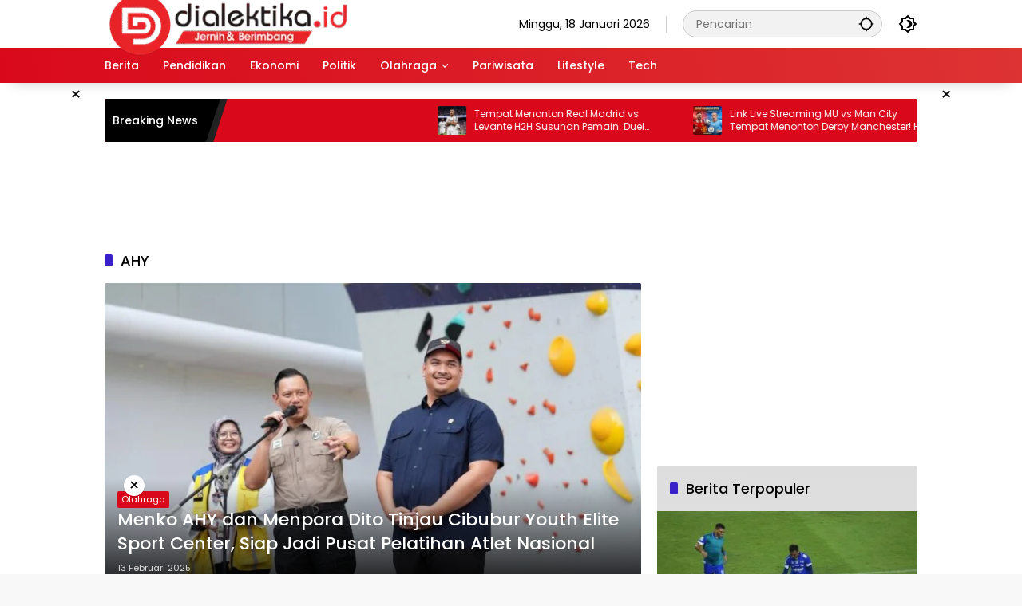

--- FILE ---
content_type: text/html; charset=utf-8
request_url: https://www.google.com/recaptcha/api2/aframe
body_size: 265
content:
<!DOCTYPE HTML><html><head><meta http-equiv="content-type" content="text/html; charset=UTF-8"></head><body><script nonce="0OhpRtvVPsPv_5HBPOr1Zw">/** Anti-fraud and anti-abuse applications only. See google.com/recaptcha */ try{var clients={'sodar':'https://pagead2.googlesyndication.com/pagead/sodar?'};window.addEventListener("message",function(a){try{if(a.source===window.parent){var b=JSON.parse(a.data);var c=clients[b['id']];if(c){var d=document.createElement('img');d.src=c+b['params']+'&rc='+(localStorage.getItem("rc::a")?sessionStorage.getItem("rc::b"):"");window.document.body.appendChild(d);sessionStorage.setItem("rc::e",parseInt(sessionStorage.getItem("rc::e")||0)+1);localStorage.setItem("rc::h",'1768702687201');}}}catch(b){}});window.parent.postMessage("_grecaptcha_ready", "*");}catch(b){}</script></body></html>

--- FILE ---
content_type: application/javascript
request_url: https://propsid.b-cdn.net/gpt/dialektika.js
body_size: 4257
content:
(function(w,d,s,l,i){w[l]=w[l]||[];w[l].push({'gtm.start':
new Date().getTime(),event:'gtm.js'});var f=d.getElementsByTagName(s)[0],
j=d.createElement(s),dl=l!='dataLayer'?'&l='+l:'';j.async=true;j.src=
'https://www.googletagmanager.com/gtm.js?id='+i+dl;f.parentNode.insertBefore(j,f);
})(window,document,'script','dataLayer','GTM-WP9SX2H');

var script_gtm = document.createElement('noscript');
                            script_gtm.innerHTML = `<iframe src="https://www.googletagmanager.com/ns.html?id=GTM-WP9SX2H"
                            height="0" width="0" style="display:none;visibility:hidden"></iframe>`;
                            
                            document.body.appendChild(script_gtm);
var PWT={}; //Initialize Namespace
var googletag = googletag || {};
googletag.cmd = googletag.cmd || [];
var gptRan = false;
PWT.jsLoaded = function(){ //PubMatic pwt.js on load callback is used to load GPT
    loadGPT();
};
var loadGPT = function() {
    // Check the gptRan flag
    if (!gptRan) {
        gptRan = true;
        var gads = document.createElement('script');
        var useSSL = 'https:' == document.location.protocol;
        gads.src = (useSSL ? 'https:' : 'http:') + '//securepubads.g.doubleclick.net/tag/js/gpt.js';
        var node = document.getElementsByTagName('script')[0];
        node.parentNode.insertBefore(gads, node);
    }
};
// Failsafe to call gpt
setTimeout(loadGPT, 500);

(function() {
  var purl = window.location.href;
  var url = '//ads.pubmatic.com/AdServer/js/pwt/160902/8599';
  var profileVersionId = '';
  if(purl.indexOf('pwtv=')>0){
    var regexp = /pwtv=(.*?)(&|$)/g;
    var matches = regexp.exec(purl);
    if(matches.length >= 2 && matches[1].length > 0){
      profileVersionId = '/'+matches[1];
    }
  }
  var wtads = document.createElement('script');
  wtads.async = true;
  wtads.type = 'text/javascript';
  wtads.src = url+profileVersionId+'/pwt.js';
  var node = document.getElementsByTagName('script')[0];
  node.parentNode.insertBefore(wtads, node);
})();

var script_tag = document.createElement('script');script_tag.type = 'text/javascript';
script_tag.async = true;
script_tag.src = 'https://securepubads.g.doubleclick.net/tag/js/gpt.js';

var stylesticky = document.createElement("style");
stylesticky.innerHTML = 
`#div-gpt-ad-leaderboard::before, #div-gpt-ad-multibanner1::before, #div-gpt-ad-multibanner2::before, #div-gpt-ad-multibanner3::before, #div-gpt-ad-mr1::before, #div-gpt-ad-mr2::before, #div-gpt-ad-mr3::before, .flying_carpet_div::before {
  content: "Advertisement";
  position: relative;
  display: block;
  text-align: center;
}`+
'.footer_sticky{'+
'   width:fit-content;'+
'   position:fixed;'+
'   bottom:0;left: 50%;'+
'   transform: translate(-50%);'+
'   z-index:1000;'+
'   background:white;'+
'   text-align:center;'+
'   box-shadow: rgb(17 58 102 / 35%) -2px -2px 2px 0px;'+
' }'+
' .close_sticky{'+
'   display: inline-block;'+
'   cursor: pointer;'+
'   color: black;'+
'   padding: 2px;'+
'   padding-left: 6px;'+
'   z-index: 9999;'+
'   font-family: Arial;'+
'   font-size: 12px;'+
'   right: 0px;'+
'   position: absolute;'+
'   top: -18px;'+
'   line-height: 20px;'+
'   height: 20px;'+
'   width: 20px;'+
'   box-shadow: rgba(17, 58, 102, 0.35) -2px -2px 2px 0px;'+
'   border-radius: 50% 0px 0px;'+
'   background-color: #fff;'+
' }';

var dv_l = document.createElement("div");
dv_l.id="div-gpt-ad-leaderboard";
dv_l.style="margin: 15px 0;";

var sc_l = document.createElement("script");
sc_l.innerHTML="googletag.cmd.push(function() { googletag.display('div-gpt-ad-leaderboard'); });";
dv_l.appendChild(sc_l);

var dv_m1 = document.createElement("div");
dv_m1.id="div-gpt-ad-multibanner1";
dv_m1.style="margin: 15px 0;";

var sc_m1 = document.createElement("script");
sc_m1.innerHTML="googletag.cmd.push(function() { googletag.display('div-gpt-ad-multibanner1'); });";
dv_m1.appendChild(sc_m1);

var dv_m2 = document.createElement("div");
dv_m2.id="div-gpt-ad-multibanner2";
dv_m2.style="margin: 15px 0;";

var sc_m2 = document.createElement("script");
sc_m2.innerHTML="googletag.cmd.push(function() { googletag.display('div-gpt-ad-multibanner2'); });";
dv_m2.appendChild(sc_m2);

var ft_sticky = document.createElement("div");
ft_sticky.id = "footer_sticky";
ft_sticky.className = "footer_sticky";
ft_sticky.innerHTML = '<a onclick="closeAds()" class="close_sticky">X</a>';

var cls_sticky = document.createElement("script");
cls_sticky.innerHTML = 'function closeAds(){document.getElementById("footer_sticky").style.display = "none";}';

var dv_sticky = document.createElement("div");
dv_sticky.id="div-gpt-ad-sticky";
dv_sticky.style="margin: 15px 0;";

var sc_sticky = document.createElement("script");
sc_sticky.innerHTML= 
'googletag.cmd.push(function() { googletag.display(\'div-gpt-ad-sticky\'); });'+
'        setTimeout(function(){ '+
'          var a = document.getElementById(\'footer_sticky\').clientHeight;'+
'          if(a < 40)'+
'          document.getElementById(\'close_button\').style.display = "none";'+
'        }, 2500);';
dv_sticky.appendChild(sc_sticky);
ft_sticky.appendChild(cls_sticky);
ft_sticky.appendChild(dv_sticky);

var dv_oop = document.createElement("div");
dv_oop.id="div-gpt-ad-oop";

var sc_oop = document.createElement("script");
sc_oop.innerHTML="googletag.cmd.push(function() { googletag.display('div-gpt-ad-oop'); });";
dv_oop.appendChild(sc_oop);

var wv = navigator.userAgent.toLowerCase();
if(wv.includes('topbuzz') || wv.includes('babe') || wv.includes('bacaberita') || wv.includes('kurio') || wv.includes('ucbrowser') || wv.includes('line')) {
  ;
} else{
  document.head.appendChild(script_tag);
  document.head.appendChild(stylesticky);
  window.googletag = window.googletag || {cmd: []};
  googletag.cmd.push(function() {
    googletag.pubads().setCentering(true);
    googletag.pubads().enableSingleRequest();
    googletag.pubads().collapseEmptyDivs();
    googletag.enableServices();
  });
  setTimeout(function(){
    var mapping1 = googletag.sizeMapping()
                                  .addSize([1024, 0], [[970, 250], [970, 90], [728, 250], [728, 90]])
                                  .addSize([800, 0], [[728, 250], [728, 90]])
                                  .addSize([0, 0], [[336, 280], [300, 250]])
                                  .build();

    var mapping2 = googletag.sizeMapping()
                              .addSize([1024, 0], [[970, 90]])
                              .addSize([800, 0], [[728, 90]])
                              .addSize([0, 0], [[320, 50]])
                              .build();

    var adUnitParent = "/160553881,22802788962/dialektika.id/";

    var locoop = document.getElementById("content");
    if (locoop != null) {
      googletag.defineOutOfPageSlot(adUnitParent + 'OOP', 'div-gpt-ad-oop')
                   .addService(googletag.pubads());
      locoop.after(dv_oop);
    }

    var locfrmfly = window.parent.document.getElementsByClassName("entry-content entry-content-single")[0].getElementsByTagName("p");
    var locfrmfly1 = Math.round(locfrmfly.length*30/100);
    var frmfly = window.parent.document.getElementsByClassName("entry-content entry-content-single")[0].getElementsByTagName("p")[locfrmfly1];
    var checkWidth = window.parent.document.getElementsByClassName("entry-content entry-content-single")[0].clientWidth;

    var scgpt = document.createElement("script");
    scgpt.src="https://securepubads.g.doubleclick.net/tag/js/gpt.js";
    scgpt.setAttribute("async","");

    var dvfly = document.createElement("div");
    dvfly.id="gpt-flyingcarpet";
    var stylefly = document.createElement("style");
    stylefly.innerHTML = 
    '.parallax_abs {'+
    '    width: 100%;'+
    '    height: 100%;'+
    '    position: absolute;'+
    '    top: 0;'+
    '    left: 0;'+
    '    clip: rect(auto, auto, auto, auto);'+
    '}'+
    '.parallax_fix {'+
    '    width: 100%;'+
    '    height: 100%;'+
    '    position: fixed;'+
    '    top: 0;'+
    '    -moz-transform: translateZ(0);'+
    '    -webkit-transform: translateZ(0);'+
    '    -ms-transform: translateZ(0);'+
    '    -o-transform: translateZ(0);'+
    '    transform: translateZ(0);'+
    '    margin: 0 auto;'+
    '}'+
    '.parallax_ads {'+
    '    width: 100%;'+
    '    height: 100%;'+
    '    height: auto;'+
    '    border: none;'+
    '    position: absolute;'+
    '    left: 50%;'+
    '    top: 80px;'+
    '    -moz-transform: translateX(-50%);'+
    '    -webkit-transform: translateX(-50%);'+
    '    -ms-transform: translateX(-50%);'+
    '    -o-transform: translateX(-50%);'+
    '    transform: translateX(-50%);'+
    '}';
    var scgpt2 = document.createElement("script");
    scgpt2.innerHTML = "" +
    " window.googletag = window.googletag || {cmd: []}; "+
    " googletag.cmd.push(function() {"+
    " googletag.defineSlot('/160553881,22802788962/dialektika.id/Flying_Carpet', [300, 600], 'gpt-flyingcarpet').addService(googletag.pubads());"+
    " googletag.enableServices();"+
    " googletag.display('gpt-flyingcarpet');"+
    " });";

    dvfly.appendChild(scgpt2);

    var divfly = document.createElement("div");
    divfly.className="flying_carpet_div";
    divfly.style = "width: 100%;height: 400px;position: relative;margin-bottom:10px !important;margin-top:0 !important;";
    var divwrap = document.createElement("div");
    divwrap.className="parallax_abs";
    var divshow = document.createElement("div");
    divshow.className="parallax_fix";
    divshow.style.maxWidth = checkWidth + "px";
    var divshowads = document.createElement("div");
    divshowads.className="parallax_ads";

    divshowads.appendChild(scgpt);
    divshowads.appendChild(dvfly);
    divshow.appendChild(divshowads);
    divwrap.appendChild(divshow);
    divfly.appendChild(divwrap);
    divfly.appendChild(stylefly);

    if (frmfly != null) {
      frmfly.after(divfly);
    }
    setTimeout(function(){
      var checkFC = window.parent.document.getElementById('gpt-flyingcarpet').clientHeight;
      if(checkFC < 40){
        document.getElementsByClassName('flying_carpet_div')[0].style.display = "none";
      }
    }, 2500);

    var divinimage = window.parent.document.getElementsByClassName("post-thumbnail gmr-thumbnail-single")[0].getElementsByTagName("img")[0];

    var sc = document.createElement("script");
    sc.src="https://securepubads.g.doubleclick.net/tag/js/gpt.js";
    sc.setAttribute("async","");

    var dvim = document.createElement("div");
    dvim.id="gpt-inimage";
    var styledv = document.createElement("style");
    styledv.innerHTML = '.gpt-inimage iframe{top: 0 !important; width: auto !important; border-radius: 0 !important; opacity: 1 !important;}';
    dvim.appendChild(styledv);
    var sc2 = document.createElement("script");
    if(divinimage.clientWidth > 728){
      sc2.innerHTML = "var inimage = null;" +
      " window.googletag = window.googletag || {cmd: []}; "+
        " googletag.cmd.push(function() {"+
        " inimage = googletag.defineSlot('/160553881,22802788962/dialektika.id/Inimage', [728, 90], 'gpt-inimage').addService(googletag.pubads());"+
        " googletag.enableServices();"+
        " googletag.display('gpt-inimage');"+
        " });";
    }
    if(divinimage.clientWidth < 728){
      sc2.innerHTML = "var inimage = null;" +
      " window.googletag = window.googletag || {cmd: []}; "+
        " googletag.cmd.push(function() {"+
        " inimage = googletag.defineSlot('/160553881,22802788962/dialektika.id/Inimage', [320, 50], 'gpt-inimage').addService(googletag.pubads());"+
        " googletag.enableServices();"+
        " googletag.display('gpt-inimage');"+
        " });";
    }

    dvim.appendChild(sc2);

    var dvP = document.createElement("div");
    dvP.style="width:100%;position:absolute;bottom:0;z-index:1000;background:white;text-align:center;";
    dvP.id="in_image"
    dvP.innerHTML = '<a onclick="closeinImage()" style="display: inline-block;cursor: pointer;color: black;padding: 2px;padding-left: 6px;z-index: 9999;font-family: Arial;font-size: 12px;right: 0px;position: absolute;top: -18px;line-height: 20px;height: 20px;width: 20px;box-shadow: rgba(17, 58, 102, 0.35) -2px -2px 2px 0px;border-radius: 50% 0px 0px;background-color: #fff;">X</a>';
    var closeinImage = document.createElement("script");
    closeinImage.innerHTML = 'function closeinImage(){'+
    '    document.getElementById("in_image").style.display = "none";'+
    '  }';
    dvP.appendChild(sc);
    dvP.appendChild(closeinImage);
    dvP.appendChild(dvim);
    var inImageContainer = document.createElement("div");
    inImageContainer.style = "position: relative;";
    inImageContainer.appendChild(dvP);
    if (divinimage != null) {
      divinimage.after(inImageContainer);
    }

    if(!document.getElementById("gpt-megabillboard")){
		if (window.innerWidth < 1024){
			var ct = window.parent.document.getElementById("topnavwrap");
			var mbcont = document.createElement('div');
			mbcont.id = "megabillboard";
			mbcont.style.cssText = "width:100%!important;position:relative;z-index:99999;";
			mbcont.innerHTML = "<a style='cursor:pointer; z-index:10001' onclick='hide()'><div style='background-color: #174193; position:absolute; right:5px; top:5px; color:white;text-align:center;padding:3px 5px; z-index:10001; font-size: 11px; font-weight: bold; letter-spacing: .5px;'>TUTUP</div></a>";
			var mbdiv = document.createElement('div');
			var mbscript = document.createElement('script');
			var mbscript2 = document.createElement('script');
			var mbscript3 = document.createElement('script');
			var mbstyle = document.createElement('style');
			mbstyle.innerHTML = '@media only screen and (min-width:768px) {#megabillboard{display:none !important;}}'+
			'@media only screen and (max-width:768px) {#megabillboard{display:block;} #gpt-megabillboard iframe{height: 480px;}}';
			var mbscgpt = document.createElement("script");
			mbscgpt.src="https://securepubads.g.doubleclick.net/tag/js/gpt.js";
			mbscgpt.setAttribute("async","");
			var mbscgpt2 = document.createElement("script");
			mbscgpt2.innerHTML = "" +
			" window.googletag = window.googletag || {cmd: []}; "+
			" googletag.cmd.push(function() {"+
			" googletag.defineSlot('/160553881,22802788962/dialektika.id/megabillboard', [300, 600], 'gpt-megabillboard').addService(googletag.pubads());"+
			" googletag.enableServices();"+
			" googletag.display('gpt-megabillboard');"+
			" });";
			var mbdivgpt = document.createElement('div');
			mbdivgpt.id = 'gpt-megabillboard';
			mbdivgpt.style = 'z-index: 10000;width: 100%;border: none;position: absolute;text-align: center;top: 10px;';

			var sH = 480;
			var sW = ct.offsetWidth;
			var hU = sH + 40;
			var typeFile = "png";
			var file = "";
			var content = '';
			content = "<div class='para_inside' style='width: "+sW+"px;height: 100%;position: absolute;top: 0;left: 0;clip: rect(auto,auto,auto,auto);margin:0px;-webkit-clip-path: polygon(0px 0px,100% 0px,100% 100%,0px 100%)!important;clip-path: polygon(0px 0px,100% 0px,100% 100%,0px 100%)!important; background-color: black;'><div style='bottom:0;width:100%; z-index:999; position:absolute; color:white; background-color: #174193; text-align:center; font-size: 11px; padding: 2px; font-weight: bold; letter-spacing: .6px;'>SCROLL UNTUK MELANJUTKAN MEMBACA</div><div style='margin:0px;width:"+sW+"px !important;position:fixed!important;top:10px!important;z-index:0!important;pointer-events:none!important;height:"+sH+"px;-moz-transform: translateZ(0); -webkit-transform: translateZ(0);-ms-transform: translateZ(0);-o-transform: translateZ(0);transform: translateZ(0);'><div style='margin:0px;moz-transform:translate(-50%,-50%);-webkit-transform: translate(-50%,-50%);-ms-transform:translate(-50%,-50%);-o-transform:translate(-50%,-50%);transform:translate(-50%,-50%);width:100%;border:none;position:absolute;left:50%;top:50%; text-align: center; background-color: black;'>"+content+"</div></div></div>";

			mbdiv.style.cssText = "display:block;width:auto!important;position:relative!important;left: 0px!important;top:0px!important;z-index:9999!important;transition:height 0s ease 0s!important;overflow:hidden!important;border:0px solid #ddd!important;padding: 0px !important;margin:0px 0px 0px!important;height:"+hU+"px!important;";
			mbdiv.innerHTML = "<div style='display:block;width:"+sW+"px;height:"+hU+"px;'>"+content+"</div>";

			mbscript3.innerHTML = 'var up=0; var lastScrollTop = 0; window.addEventListener("scroll", function(){var st = jQuery(this).scrollTop();if(st > lastScrollTop) up=0; else up=1; if(st <= 0)lastScrollTop = 0;else lastScrollTop = st;},false);';

			mbscript.innerHTML = 'function hide(){ jQuery(".para_inside").hide();jQuery("#megabillboard").slideUp(300); close=1;}';
			mbscript2.innerHTML = 'var close=0;';

			window.parent.document.head.appendChild(mbstyle);
			mbcont.appendChild(mbdivgpt);
			mbcont.appendChild(mbscgpt);
			mbcont.appendChild(mbscgpt2);
			mbcont.appendChild(mbdiv);
			mbcont.appendChild(mbscript3);
			mbcont.appendChild(mbscript2);
			mbcont.appendChild(mbscript);

			ct.parentNode.insertBefore(mbcont, ct);

			setTimeout(function(){ 
			  var checkMB = document.getElementById('gpt-megabillboard').clientHeight;
			  if(checkMB < 40){
			  	document.getElementById('megabillboard').style.display = "none";
			  }
			}, 2500);
		}
	}

    
  }, 1000);
}